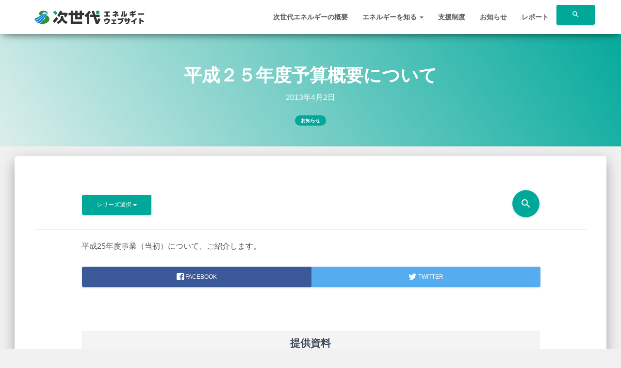

--- FILE ---
content_type: text/html; charset=UTF-8
request_url: https://jisedai-energy-satsumasendai.jp/information/2425/
body_size: 14959
content:
<!DOCTYPE html>
<html dir="ltr" lang="ja" prefix="og: https://ogp.me/ns#">
<head>
<meta charset="UTF-8">
<meta name="viewport" content="width=device-width, initial-scale=1">
<link rel="profile" href="http://gmpg.org/xfn/11">

<!-- MapPress Easy Google Maps Version:2.95.3 (https://www.mappresspro.com) -->
<title>平成２５年度予算概要について - 薩摩川内市 | 次世代エネルギー ウェブサイト</title>

		<!-- All in One SEO 4.9.1.1 - aioseo.com -->
	<meta name="description" content="平成25年度事業（当初）について、ご紹介します。" />
	<meta name="robots" content="max-image-preview:large" />
	<meta name="author" content="ene"/>
	<link rel="canonical" href="https://jisedai-energy-satsumasendai.jp/information/2425/" />
	<meta name="generator" content="All in One SEO (AIOSEO) 4.9.1.1" />
		<meta property="og:locale" content="ja_JP" />
		<meta property="og:site_name" content="薩摩川内市 | 次世代エネルギー ウェブサイト - 超スマート! 薩摩川内市 みんなで創るエネルギーのまちの未来" />
		<meta property="og:type" content="article" />
		<meta property="og:title" content="平成２５年度予算概要について - 薩摩川内市 | 次世代エネルギー ウェブサイト" />
		<meta property="og:description" content="平成25年度事業（当初）について、ご紹介します。" />
		<meta property="og:url" content="https://jisedai-energy-satsumasendai.jp/information/2425/" />
		<meta property="article:published_time" content="2013-04-02T06:53:51+00:00" />
		<meta property="article:modified_time" content="2017-04-08T09:24:26+00:00" />
		<meta name="twitter:card" content="summary" />
		<meta name="twitter:title" content="平成２５年度予算概要について - 薩摩川内市 | 次世代エネルギー ウェブサイト" />
		<meta name="twitter:description" content="平成25年度事業（当初）について、ご紹介します。" />
		<script type="application/ld+json" class="aioseo-schema">
			{"@context":"https:\/\/schema.org","@graph":[{"@type":"BlogPosting","@id":"https:\/\/jisedai-energy-satsumasendai.jp\/information\/2425\/#blogposting","name":"\u5e73\u6210\uff12\uff15\u5e74\u5ea6\u4e88\u7b97\u6982\u8981\u306b\u3064\u3044\u3066 - \u85a9\u6469\u5ddd\u5185\u5e02 | \u6b21\u4e16\u4ee3\u30a8\u30cd\u30eb\u30ae\u30fc \u30a6\u30a7\u30d6\u30b5\u30a4\u30c8","headline":"\u5e73\u6210\uff12\uff15\u5e74\u5ea6\u4e88\u7b97\u6982\u8981\u306b\u3064\u3044\u3066","author":{"@id":"https:\/\/jisedai-energy-satsumasendai.jp\/author\/sin-ene\/#author"},"publisher":{"@id":"https:\/\/jisedai-energy-satsumasendai.jp\/#organization"},"datePublished":"2013-04-02T15:53:51+09:00","dateModified":"2017-04-08T18:24:26+09:00","inLanguage":"ja","mainEntityOfPage":{"@id":"https:\/\/jisedai-energy-satsumasendai.jp\/information\/2425\/#webpage"},"isPartOf":{"@id":"https:\/\/jisedai-energy-satsumasendai.jp\/information\/2425\/#webpage"},"articleSection":"\u304a\u77e5\u3089\u305b"},{"@type":"BreadcrumbList","@id":"https:\/\/jisedai-energy-satsumasendai.jp\/information\/2425\/#breadcrumblist","itemListElement":[{"@type":"ListItem","@id":"https:\/\/jisedai-energy-satsumasendai.jp#listItem","position":1,"name":"\u30db\u30fc\u30e0","item":"https:\/\/jisedai-energy-satsumasendai.jp","nextItem":{"@type":"ListItem","@id":"https:\/\/jisedai-energy-satsumasendai.jp\/category\/information\/#listItem","name":"\u304a\u77e5\u3089\u305b"}},{"@type":"ListItem","@id":"https:\/\/jisedai-energy-satsumasendai.jp\/category\/information\/#listItem","position":2,"name":"\u304a\u77e5\u3089\u305b","item":"https:\/\/jisedai-energy-satsumasendai.jp\/category\/information\/","nextItem":{"@type":"ListItem","@id":"https:\/\/jisedai-energy-satsumasendai.jp\/information\/2425\/#listItem","name":"\u5e73\u6210\uff12\uff15\u5e74\u5ea6\u4e88\u7b97\u6982\u8981\u306b\u3064\u3044\u3066"},"previousItem":{"@type":"ListItem","@id":"https:\/\/jisedai-energy-satsumasendai.jp#listItem","name":"\u30db\u30fc\u30e0"}},{"@type":"ListItem","@id":"https:\/\/jisedai-energy-satsumasendai.jp\/information\/2425\/#listItem","position":3,"name":"\u5e73\u6210\uff12\uff15\u5e74\u5ea6\u4e88\u7b97\u6982\u8981\u306b\u3064\u3044\u3066","previousItem":{"@type":"ListItem","@id":"https:\/\/jisedai-energy-satsumasendai.jp\/category\/information\/#listItem","name":"\u304a\u77e5\u3089\u305b"}}]},{"@type":"Organization","@id":"https:\/\/jisedai-energy-satsumasendai.jp\/#organization","name":"\u85a9\u6469\u5ddd\u5185\u5e02 | \u6b21\u4e16\u4ee3\u30a8\u30cd\u30eb\u30ae\u30fc \u30a6\u30a7\u30d6\u30b5\u30a4\u30c8","description":"\u8d85\u30b9\u30de\u30fc\u30c8! \u85a9\u6469\u5ddd\u5185\u5e02 \u307f\u3093\u306a\u3067\u5275\u308b\u30a8\u30cd\u30eb\u30ae\u30fc\u306e\u307e\u3061\u306e\u672a\u6765","url":"https:\/\/jisedai-energy-satsumasendai.jp\/"},{"@type":"Person","@id":"https:\/\/jisedai-energy-satsumasendai.jp\/author\/sin-ene\/#author","url":"https:\/\/jisedai-energy-satsumasendai.jp\/author\/sin-ene\/","name":"ene","image":{"@type":"ImageObject","@id":"https:\/\/jisedai-energy-satsumasendai.jp\/information\/2425\/#authorImage","url":"https:\/\/secure.gravatar.com\/avatar\/44fd69f716fae6e45deb233a9db9caca73fe7766d1ebfe351198dad494050a3c?s=96&d=mm&r=g","width":96,"height":96,"caption":"ene"}},{"@type":"WebPage","@id":"https:\/\/jisedai-energy-satsumasendai.jp\/information\/2425\/#webpage","url":"https:\/\/jisedai-energy-satsumasendai.jp\/information\/2425\/","name":"\u5e73\u6210\uff12\uff15\u5e74\u5ea6\u4e88\u7b97\u6982\u8981\u306b\u3064\u3044\u3066 - \u85a9\u6469\u5ddd\u5185\u5e02 | \u6b21\u4e16\u4ee3\u30a8\u30cd\u30eb\u30ae\u30fc \u30a6\u30a7\u30d6\u30b5\u30a4\u30c8","description":"\u5e73\u621025\u5e74\u5ea6\u4e8b\u696d\uff08\u5f53\u521d\uff09\u306b\u3064\u3044\u3066\u3001\u3054\u7d39\u4ecb\u3057\u307e\u3059\u3002","inLanguage":"ja","isPartOf":{"@id":"https:\/\/jisedai-energy-satsumasendai.jp\/#website"},"breadcrumb":{"@id":"https:\/\/jisedai-energy-satsumasendai.jp\/information\/2425\/#breadcrumblist"},"author":{"@id":"https:\/\/jisedai-energy-satsumasendai.jp\/author\/sin-ene\/#author"},"creator":{"@id":"https:\/\/jisedai-energy-satsumasendai.jp\/author\/sin-ene\/#author"},"datePublished":"2013-04-02T15:53:51+09:00","dateModified":"2017-04-08T18:24:26+09:00"},{"@type":"WebSite","@id":"https:\/\/jisedai-energy-satsumasendai.jp\/#website","url":"https:\/\/jisedai-energy-satsumasendai.jp\/","name":"\u85a9\u6469\u5ddd\u5185\u5e02 | \u6b21\u4e16\u4ee3\u30a8\u30cd\u30eb\u30ae\u30fc \u30a6\u30a7\u30d6\u30b5\u30a4\u30c8","description":"\u8d85\u30b9\u30de\u30fc\u30c8! \u85a9\u6469\u5ddd\u5185\u5e02 \u307f\u3093\u306a\u3067\u5275\u308b\u30a8\u30cd\u30eb\u30ae\u30fc\u306e\u307e\u3061\u306e\u672a\u6765","inLanguage":"ja","publisher":{"@id":"https:\/\/jisedai-energy-satsumasendai.jp\/#organization"}}]}
		</script>
		<!-- All in One SEO -->

<meta name="dlm-version" content="5.1.6"><link rel='dns-prefetch' href='//jisedai-energy-satsumasendai.jp' />
<link rel='dns-prefetch' href='//fonts.googleapis.com' />
<link rel='dns-prefetch' href='//maxcdn.bootstrapcdn.com' />
<link rel="alternate" type="application/rss+xml" title="薩摩川内市 | 次世代エネルギー ウェブサイト &raquo; フィード" href="https://jisedai-energy-satsumasendai.jp/feed/" />
<link rel="alternate" type="application/rss+xml" title="薩摩川内市 | 次世代エネルギー ウェブサイト &raquo; コメントフィード" href="https://jisedai-energy-satsumasendai.jp/comments/feed/" />
<link rel="alternate" title="oEmbed (JSON)" type="application/json+oembed" href="https://jisedai-energy-satsumasendai.jp/wp-json/oembed/1.0/embed?url=https%3A%2F%2Fjisedai-energy-satsumasendai.jp%2Finformation%2F2425%2F" />
<link rel="alternate" title="oEmbed (XML)" type="text/xml+oembed" href="https://jisedai-energy-satsumasendai.jp/wp-json/oembed/1.0/embed?url=https%3A%2F%2Fjisedai-energy-satsumasendai.jp%2Finformation%2F2425%2F&#038;format=xml" />
		<!-- This site uses the Google Analytics by MonsterInsights plugin v9.10.1 - Using Analytics tracking - https://www.monsterinsights.com/ -->
							<script src="//www.googletagmanager.com/gtag/js?id=G-0XT3HHR6HG"  data-cfasync="false" data-wpfc-render="false" type="text/javascript" async></script>
			<script data-cfasync="false" data-wpfc-render="false" type="text/javascript">
				var mi_version = '9.10.1';
				var mi_track_user = true;
				var mi_no_track_reason = '';
								var MonsterInsightsDefaultLocations = {"page_location":"https:\/\/jisedai-energy-satsumasendai.jp\/information\/2425\/"};
								if ( typeof MonsterInsightsPrivacyGuardFilter === 'function' ) {
					var MonsterInsightsLocations = (typeof MonsterInsightsExcludeQuery === 'object') ? MonsterInsightsPrivacyGuardFilter( MonsterInsightsExcludeQuery ) : MonsterInsightsPrivacyGuardFilter( MonsterInsightsDefaultLocations );
				} else {
					var MonsterInsightsLocations = (typeof MonsterInsightsExcludeQuery === 'object') ? MonsterInsightsExcludeQuery : MonsterInsightsDefaultLocations;
				}

								var disableStrs = [
										'ga-disable-G-0XT3HHR6HG',
									];

				/* Function to detect opted out users */
				function __gtagTrackerIsOptedOut() {
					for (var index = 0; index < disableStrs.length; index++) {
						if (document.cookie.indexOf(disableStrs[index] + '=true') > -1) {
							return true;
						}
					}

					return false;
				}

				/* Disable tracking if the opt-out cookie exists. */
				if (__gtagTrackerIsOptedOut()) {
					for (var index = 0; index < disableStrs.length; index++) {
						window[disableStrs[index]] = true;
					}
				}

				/* Opt-out function */
				function __gtagTrackerOptout() {
					for (var index = 0; index < disableStrs.length; index++) {
						document.cookie = disableStrs[index] + '=true; expires=Thu, 31 Dec 2099 23:59:59 UTC; path=/';
						window[disableStrs[index]] = true;
					}
				}

				if ('undefined' === typeof gaOptout) {
					function gaOptout() {
						__gtagTrackerOptout();
					}
				}
								window.dataLayer = window.dataLayer || [];

				window.MonsterInsightsDualTracker = {
					helpers: {},
					trackers: {},
				};
				if (mi_track_user) {
					function __gtagDataLayer() {
						dataLayer.push(arguments);
					}

					function __gtagTracker(type, name, parameters) {
						if (!parameters) {
							parameters = {};
						}

						if (parameters.send_to) {
							__gtagDataLayer.apply(null, arguments);
							return;
						}

						if (type === 'event') {
														parameters.send_to = monsterinsights_frontend.v4_id;
							var hookName = name;
							if (typeof parameters['event_category'] !== 'undefined') {
								hookName = parameters['event_category'] + ':' + name;
							}

							if (typeof MonsterInsightsDualTracker.trackers[hookName] !== 'undefined') {
								MonsterInsightsDualTracker.trackers[hookName](parameters);
							} else {
								__gtagDataLayer('event', name, parameters);
							}
							
						} else {
							__gtagDataLayer.apply(null, arguments);
						}
					}

					__gtagTracker('js', new Date());
					__gtagTracker('set', {
						'developer_id.dZGIzZG': true,
											});
					if ( MonsterInsightsLocations.page_location ) {
						__gtagTracker('set', MonsterInsightsLocations);
					}
										__gtagTracker('config', 'G-0XT3HHR6HG', {"forceSSL":"true","link_attribution":"true"} );
										window.gtag = __gtagTracker;										(function () {
						/* https://developers.google.com/analytics/devguides/collection/analyticsjs/ */
						/* ga and __gaTracker compatibility shim. */
						var noopfn = function () {
							return null;
						};
						var newtracker = function () {
							return new Tracker();
						};
						var Tracker = function () {
							return null;
						};
						var p = Tracker.prototype;
						p.get = noopfn;
						p.set = noopfn;
						p.send = function () {
							var args = Array.prototype.slice.call(arguments);
							args.unshift('send');
							__gaTracker.apply(null, args);
						};
						var __gaTracker = function () {
							var len = arguments.length;
							if (len === 0) {
								return;
							}
							var f = arguments[len - 1];
							if (typeof f !== 'object' || f === null || typeof f.hitCallback !== 'function') {
								if ('send' === arguments[0]) {
									var hitConverted, hitObject = false, action;
									if ('event' === arguments[1]) {
										if ('undefined' !== typeof arguments[3]) {
											hitObject = {
												'eventAction': arguments[3],
												'eventCategory': arguments[2],
												'eventLabel': arguments[4],
												'value': arguments[5] ? arguments[5] : 1,
											}
										}
									}
									if ('pageview' === arguments[1]) {
										if ('undefined' !== typeof arguments[2]) {
											hitObject = {
												'eventAction': 'page_view',
												'page_path': arguments[2],
											}
										}
									}
									if (typeof arguments[2] === 'object') {
										hitObject = arguments[2];
									}
									if (typeof arguments[5] === 'object') {
										Object.assign(hitObject, arguments[5]);
									}
									if ('undefined' !== typeof arguments[1].hitType) {
										hitObject = arguments[1];
										if ('pageview' === hitObject.hitType) {
											hitObject.eventAction = 'page_view';
										}
									}
									if (hitObject) {
										action = 'timing' === arguments[1].hitType ? 'timing_complete' : hitObject.eventAction;
										hitConverted = mapArgs(hitObject);
										__gtagTracker('event', action, hitConverted);
									}
								}
								return;
							}

							function mapArgs(args) {
								var arg, hit = {};
								var gaMap = {
									'eventCategory': 'event_category',
									'eventAction': 'event_action',
									'eventLabel': 'event_label',
									'eventValue': 'event_value',
									'nonInteraction': 'non_interaction',
									'timingCategory': 'event_category',
									'timingVar': 'name',
									'timingValue': 'value',
									'timingLabel': 'event_label',
									'page': 'page_path',
									'location': 'page_location',
									'title': 'page_title',
									'referrer' : 'page_referrer',
								};
								for (arg in args) {
																		if (!(!args.hasOwnProperty(arg) || !gaMap.hasOwnProperty(arg))) {
										hit[gaMap[arg]] = args[arg];
									} else {
										hit[arg] = args[arg];
									}
								}
								return hit;
							}

							try {
								f.hitCallback();
							} catch (ex) {
							}
						};
						__gaTracker.create = newtracker;
						__gaTracker.getByName = newtracker;
						__gaTracker.getAll = function () {
							return [];
						};
						__gaTracker.remove = noopfn;
						__gaTracker.loaded = true;
						window['__gaTracker'] = __gaTracker;
					})();
									} else {
										console.log("");
					(function () {
						function __gtagTracker() {
							return null;
						}

						window['__gtagTracker'] = __gtagTracker;
						window['gtag'] = __gtagTracker;
					})();
									}
			</script>
							<!-- / Google Analytics by MonsterInsights -->
		<style id='wp-img-auto-sizes-contain-inline-css' type='text/css'>
img:is([sizes=auto i],[sizes^="auto," i]){contain-intrinsic-size:3000px 1500px}
/*# sourceURL=wp-img-auto-sizes-contain-inline-css */
</style>
<link rel='stylesheet' id='colorboxstyle-css' href='https://jisedai-energy-satsumasendai.jp/wp-content/plugins/link-library/colorbox/colorbox.css?ver=6.9' type='text/css' media='all' />
<style id='wp-emoji-styles-inline-css' type='text/css'>

	img.wp-smiley, img.emoji {
		display: inline !important;
		border: none !important;
		box-shadow: none !important;
		height: 1em !important;
		width: 1em !important;
		margin: 0 0.07em !important;
		vertical-align: -0.1em !important;
		background: none !important;
		padding: 0 !important;
	}
/*# sourceURL=wp-emoji-styles-inline-css */
</style>
<link rel='stylesheet' id='wp-block-library-css' href='https://jisedai-energy-satsumasendai.jp/wp-includes/css/dist/block-library/style.min.css?ver=6.9' type='text/css' media='all' />
<style id='global-styles-inline-css' type='text/css'>
:root{--wp--preset--aspect-ratio--square: 1;--wp--preset--aspect-ratio--4-3: 4/3;--wp--preset--aspect-ratio--3-4: 3/4;--wp--preset--aspect-ratio--3-2: 3/2;--wp--preset--aspect-ratio--2-3: 2/3;--wp--preset--aspect-ratio--16-9: 16/9;--wp--preset--aspect-ratio--9-16: 9/16;--wp--preset--color--black: #000000;--wp--preset--color--cyan-bluish-gray: #abb8c3;--wp--preset--color--white: #ffffff;--wp--preset--color--pale-pink: #f78da7;--wp--preset--color--vivid-red: #cf2e2e;--wp--preset--color--luminous-vivid-orange: #ff6900;--wp--preset--color--luminous-vivid-amber: #fcb900;--wp--preset--color--light-green-cyan: #7bdcb5;--wp--preset--color--vivid-green-cyan: #00d084;--wp--preset--color--pale-cyan-blue: #8ed1fc;--wp--preset--color--vivid-cyan-blue: #0693e3;--wp--preset--color--vivid-purple: #9b51e0;--wp--preset--gradient--vivid-cyan-blue-to-vivid-purple: linear-gradient(135deg,rgb(6,147,227) 0%,rgb(155,81,224) 100%);--wp--preset--gradient--light-green-cyan-to-vivid-green-cyan: linear-gradient(135deg,rgb(122,220,180) 0%,rgb(0,208,130) 100%);--wp--preset--gradient--luminous-vivid-amber-to-luminous-vivid-orange: linear-gradient(135deg,rgb(252,185,0) 0%,rgb(255,105,0) 100%);--wp--preset--gradient--luminous-vivid-orange-to-vivid-red: linear-gradient(135deg,rgb(255,105,0) 0%,rgb(207,46,46) 100%);--wp--preset--gradient--very-light-gray-to-cyan-bluish-gray: linear-gradient(135deg,rgb(238,238,238) 0%,rgb(169,184,195) 100%);--wp--preset--gradient--cool-to-warm-spectrum: linear-gradient(135deg,rgb(74,234,220) 0%,rgb(151,120,209) 20%,rgb(207,42,186) 40%,rgb(238,44,130) 60%,rgb(251,105,98) 80%,rgb(254,248,76) 100%);--wp--preset--gradient--blush-light-purple: linear-gradient(135deg,rgb(255,206,236) 0%,rgb(152,150,240) 100%);--wp--preset--gradient--blush-bordeaux: linear-gradient(135deg,rgb(254,205,165) 0%,rgb(254,45,45) 50%,rgb(107,0,62) 100%);--wp--preset--gradient--luminous-dusk: linear-gradient(135deg,rgb(255,203,112) 0%,rgb(199,81,192) 50%,rgb(65,88,208) 100%);--wp--preset--gradient--pale-ocean: linear-gradient(135deg,rgb(255,245,203) 0%,rgb(182,227,212) 50%,rgb(51,167,181) 100%);--wp--preset--gradient--electric-grass: linear-gradient(135deg,rgb(202,248,128) 0%,rgb(113,206,126) 100%);--wp--preset--gradient--midnight: linear-gradient(135deg,rgb(2,3,129) 0%,rgb(40,116,252) 100%);--wp--preset--font-size--small: 13px;--wp--preset--font-size--medium: 20px;--wp--preset--font-size--large: 36px;--wp--preset--font-size--x-large: 42px;--wp--preset--spacing--20: 0.44rem;--wp--preset--spacing--30: 0.67rem;--wp--preset--spacing--40: 1rem;--wp--preset--spacing--50: 1.5rem;--wp--preset--spacing--60: 2.25rem;--wp--preset--spacing--70: 3.38rem;--wp--preset--spacing--80: 5.06rem;--wp--preset--shadow--natural: 6px 6px 9px rgba(0, 0, 0, 0.2);--wp--preset--shadow--deep: 12px 12px 50px rgba(0, 0, 0, 0.4);--wp--preset--shadow--sharp: 6px 6px 0px rgba(0, 0, 0, 0.2);--wp--preset--shadow--outlined: 6px 6px 0px -3px rgb(255, 255, 255), 6px 6px rgb(0, 0, 0);--wp--preset--shadow--crisp: 6px 6px 0px rgb(0, 0, 0);}:where(.is-layout-flex){gap: 0.5em;}:where(.is-layout-grid){gap: 0.5em;}body .is-layout-flex{display: flex;}.is-layout-flex{flex-wrap: wrap;align-items: center;}.is-layout-flex > :is(*, div){margin: 0;}body .is-layout-grid{display: grid;}.is-layout-grid > :is(*, div){margin: 0;}:where(.wp-block-columns.is-layout-flex){gap: 2em;}:where(.wp-block-columns.is-layout-grid){gap: 2em;}:where(.wp-block-post-template.is-layout-flex){gap: 1.25em;}:where(.wp-block-post-template.is-layout-grid){gap: 1.25em;}.has-black-color{color: var(--wp--preset--color--black) !important;}.has-cyan-bluish-gray-color{color: var(--wp--preset--color--cyan-bluish-gray) !important;}.has-white-color{color: var(--wp--preset--color--white) !important;}.has-pale-pink-color{color: var(--wp--preset--color--pale-pink) !important;}.has-vivid-red-color{color: var(--wp--preset--color--vivid-red) !important;}.has-luminous-vivid-orange-color{color: var(--wp--preset--color--luminous-vivid-orange) !important;}.has-luminous-vivid-amber-color{color: var(--wp--preset--color--luminous-vivid-amber) !important;}.has-light-green-cyan-color{color: var(--wp--preset--color--light-green-cyan) !important;}.has-vivid-green-cyan-color{color: var(--wp--preset--color--vivid-green-cyan) !important;}.has-pale-cyan-blue-color{color: var(--wp--preset--color--pale-cyan-blue) !important;}.has-vivid-cyan-blue-color{color: var(--wp--preset--color--vivid-cyan-blue) !important;}.has-vivid-purple-color{color: var(--wp--preset--color--vivid-purple) !important;}.has-black-background-color{background-color: var(--wp--preset--color--black) !important;}.has-cyan-bluish-gray-background-color{background-color: var(--wp--preset--color--cyan-bluish-gray) !important;}.has-white-background-color{background-color: var(--wp--preset--color--white) !important;}.has-pale-pink-background-color{background-color: var(--wp--preset--color--pale-pink) !important;}.has-vivid-red-background-color{background-color: var(--wp--preset--color--vivid-red) !important;}.has-luminous-vivid-orange-background-color{background-color: var(--wp--preset--color--luminous-vivid-orange) !important;}.has-luminous-vivid-amber-background-color{background-color: var(--wp--preset--color--luminous-vivid-amber) !important;}.has-light-green-cyan-background-color{background-color: var(--wp--preset--color--light-green-cyan) !important;}.has-vivid-green-cyan-background-color{background-color: var(--wp--preset--color--vivid-green-cyan) !important;}.has-pale-cyan-blue-background-color{background-color: var(--wp--preset--color--pale-cyan-blue) !important;}.has-vivid-cyan-blue-background-color{background-color: var(--wp--preset--color--vivid-cyan-blue) !important;}.has-vivid-purple-background-color{background-color: var(--wp--preset--color--vivid-purple) !important;}.has-black-border-color{border-color: var(--wp--preset--color--black) !important;}.has-cyan-bluish-gray-border-color{border-color: var(--wp--preset--color--cyan-bluish-gray) !important;}.has-white-border-color{border-color: var(--wp--preset--color--white) !important;}.has-pale-pink-border-color{border-color: var(--wp--preset--color--pale-pink) !important;}.has-vivid-red-border-color{border-color: var(--wp--preset--color--vivid-red) !important;}.has-luminous-vivid-orange-border-color{border-color: var(--wp--preset--color--luminous-vivid-orange) !important;}.has-luminous-vivid-amber-border-color{border-color: var(--wp--preset--color--luminous-vivid-amber) !important;}.has-light-green-cyan-border-color{border-color: var(--wp--preset--color--light-green-cyan) !important;}.has-vivid-green-cyan-border-color{border-color: var(--wp--preset--color--vivid-green-cyan) !important;}.has-pale-cyan-blue-border-color{border-color: var(--wp--preset--color--pale-cyan-blue) !important;}.has-vivid-cyan-blue-border-color{border-color: var(--wp--preset--color--vivid-cyan-blue) !important;}.has-vivid-purple-border-color{border-color: var(--wp--preset--color--vivid-purple) !important;}.has-vivid-cyan-blue-to-vivid-purple-gradient-background{background: var(--wp--preset--gradient--vivid-cyan-blue-to-vivid-purple) !important;}.has-light-green-cyan-to-vivid-green-cyan-gradient-background{background: var(--wp--preset--gradient--light-green-cyan-to-vivid-green-cyan) !important;}.has-luminous-vivid-amber-to-luminous-vivid-orange-gradient-background{background: var(--wp--preset--gradient--luminous-vivid-amber-to-luminous-vivid-orange) !important;}.has-luminous-vivid-orange-to-vivid-red-gradient-background{background: var(--wp--preset--gradient--luminous-vivid-orange-to-vivid-red) !important;}.has-very-light-gray-to-cyan-bluish-gray-gradient-background{background: var(--wp--preset--gradient--very-light-gray-to-cyan-bluish-gray) !important;}.has-cool-to-warm-spectrum-gradient-background{background: var(--wp--preset--gradient--cool-to-warm-spectrum) !important;}.has-blush-light-purple-gradient-background{background: var(--wp--preset--gradient--blush-light-purple) !important;}.has-blush-bordeaux-gradient-background{background: var(--wp--preset--gradient--blush-bordeaux) !important;}.has-luminous-dusk-gradient-background{background: var(--wp--preset--gradient--luminous-dusk) !important;}.has-pale-ocean-gradient-background{background: var(--wp--preset--gradient--pale-ocean) !important;}.has-electric-grass-gradient-background{background: var(--wp--preset--gradient--electric-grass) !important;}.has-midnight-gradient-background{background: var(--wp--preset--gradient--midnight) !important;}.has-small-font-size{font-size: var(--wp--preset--font-size--small) !important;}.has-medium-font-size{font-size: var(--wp--preset--font-size--medium) !important;}.has-large-font-size{font-size: var(--wp--preset--font-size--large) !important;}.has-x-large-font-size{font-size: var(--wp--preset--font-size--x-large) !important;}
/*# sourceURL=global-styles-inline-css */
</style>

<style id='classic-theme-styles-inline-css' type='text/css'>
/*! This file is auto-generated */
.wp-block-button__link{color:#fff;background-color:#32373c;border-radius:9999px;box-shadow:none;text-decoration:none;padding:calc(.667em + 2px) calc(1.333em + 2px);font-size:1.125em}.wp-block-file__button{background:#32373c;color:#fff;text-decoration:none}
/*# sourceURL=/wp-includes/css/classic-themes.min.css */
</style>
<link rel='stylesheet' id='contact-form-7-css' href='https://jisedai-energy-satsumasendai.jp/wp-content/plugins/contact-form-7/includes/css/styles.css?ver=6.1.4' type='text/css' media='all' />
<link rel='stylesheet' id='thumbs_rating_styles-css' href='https://jisedai-energy-satsumasendai.jp/wp-content/plugins/link-library/upvote-downvote/css/style.css?ver=1.0.0' type='text/css' media='all' />
<link rel='stylesheet' id='mappress-leaflet-css' href='https://jisedai-energy-satsumasendai.jp/wp-content/plugins/mappress-google-maps-for-wordpress/lib/leaflet/leaflet.css?ver=1.7.1' type='text/css' media='all' />
<link rel='stylesheet' id='mappress-css' href='https://jisedai-energy-satsumasendai.jp/wp-content/plugins/mappress-google-maps-for-wordpress/css/mappress.css?ver=2.95.3' type='text/css' media='all' />
<link rel='stylesheet' id='icon-css' href='https://fonts.googleapis.com/css?family=Roboto%3A300%2C400%2C500%2C700%7CRoboto+Slab%3A400%2C700%7CMaterial+Icons&#038;ver=6.9' type='text/css' media='all' />
<link rel='stylesheet' id='awesome-css' href='https://maxcdn.bootstrapcdn.com/font-awesome/latest/css/font-awesome.min.css?ver=6.9' type='text/css' media='all' />
<link rel='stylesheet' id='ene-style-css' href='https://jisedai-energy-satsumasendai.jp/wp-content/themes/ene/style.css?ver=6.9' type='text/css' media='all' />
<link rel='stylesheet' id='bootstrap-css' href='https://jisedai-energy-satsumasendai.jp/wp-content/themes/ene/css/bootstrap.min.css?ver=6.9' type='text/css' media='all' />
<link rel='stylesheet' id='material-kit-css' href='https://jisedai-energy-satsumasendai.jp/wp-content/themes/ene/css/material-kit.css?ver=6.9' type='text/css' media='all' />
<link rel='stylesheet' id='app-css' href='https://jisedai-energy-satsumasendai.jp/wp-content/themes/ene/css/app.css?ver=6.9' type='text/css' media='all' />
<link rel='stylesheet' id='pc-css' href='https://jisedai-energy-satsumasendai.jp/wp-content/themes/ene/css/pc.css?ver=6.9' type='text/css' media='all' />
<script type="text/javascript" src="https://jisedai-energy-satsumasendai.jp/wp-includes/js/jquery/jquery.min.js?ver=3.7.1" id="jquery-core-js"></script>
<script type="text/javascript" src="https://jisedai-energy-satsumasendai.jp/wp-includes/js/jquery/jquery-migrate.min.js?ver=3.4.1" id="jquery-migrate-js"></script>
<script type="text/javascript" src="https://jisedai-energy-satsumasendai.jp/wp-content/plugins/link-library/colorbox/jquery.colorbox-min.js?ver=1.3.9" id="colorbox-js"></script>
<script type="text/javascript" src="https://jisedai-energy-satsumasendai.jp/wp-content/plugins/google-analytics-for-wordpress/assets/js/frontend-gtag.min.js?ver=9.10.1" id="monsterinsights-frontend-script-js" async="async" data-wp-strategy="async"></script>
<script data-cfasync="false" data-wpfc-render="false" type="text/javascript" id='monsterinsights-frontend-script-js-extra'>/* <![CDATA[ */
var monsterinsights_frontend = {"js_events_tracking":"true","download_extensions":"doc,pdf,ppt,zip,xls,docx,pptx,xlsx","inbound_paths":"[{\"path\":\"\\\/go\\\/\",\"label\":\"affiliate\"},{\"path\":\"\\\/recommend\\\/\",\"label\":\"affiliate\"}]","home_url":"https:\/\/jisedai-energy-satsumasendai.jp","hash_tracking":"false","v4_id":"G-0XT3HHR6HG"};/* ]]> */
</script>
<script type="text/javascript" src="https://jisedai-energy-satsumasendai.jp/wp-content/plugins/html5-responsive-faq/js/hrf-script.js?ver=6.9" id="html5-responsive-faq-js"></script>
<script type="text/javascript" id="thumbs_rating_scripts-js-extra">
/* <![CDATA[ */
var thumbs_rating_ajax = {"ajax_url":"https://jisedai-energy-satsumasendai.jp/wp-admin/admin-ajax.php","nonce":"c47a18d2be"};
//# sourceURL=thumbs_rating_scripts-js-extra
/* ]]> */
</script>
<script type="text/javascript" src="https://jisedai-energy-satsumasendai.jp/wp-content/plugins/link-library/upvote-downvote/js/general.js?ver=4.0.1" id="thumbs_rating_scripts-js"></script>
<link rel="https://api.w.org/" href="https://jisedai-energy-satsumasendai.jp/wp-json/" /><link rel="alternate" title="JSON" type="application/json" href="https://jisedai-energy-satsumasendai.jp/wp-json/wp/v2/posts/2425" /><link rel="EditURI" type="application/rsd+xml" title="RSD" href="https://jisedai-energy-satsumasendai.jp/xmlrpc.php?rsd" />
<meta name="generator" content="WordPress 6.9" />
<link rel='shortlink' href='https://jisedai-energy-satsumasendai.jp/?p=2425' />

		<!-- GA Google Analytics @ https://m0n.co/ga -->
		<script async src="https://www.googletagmanager.com/gtag/js?id=G-9X5J1M04K9"></script>
		<script>
			window.dataLayer = window.dataLayer || [];
			function gtag(){dataLayer.push(arguments);}
			gtag('js', new Date());
			gtag('config', 'G-9X5J1M04K9');
		</script>

	<style type="text/css">.recentcomments a{display:inline !important;padding:0 !important;margin:0 !important;}</style><link rel="icon" href="https://jisedai-energy-satsumasendai.jp/wp-content/uploads/2017/04/cropped-favicon-400x400.png" sizes="32x32" />
<link rel="icon" href="https://jisedai-energy-satsumasendai.jp/wp-content/uploads/2017/04/cropped-favicon-400x400.png" sizes="192x192" />
<link rel="apple-touch-icon" href="https://jisedai-energy-satsumasendai.jp/wp-content/uploads/2017/04/cropped-favicon-400x400.png" />
<meta name="msapplication-TileImage" content="https://jisedai-energy-satsumasendai.jp/wp-content/uploads/2017/04/cropped-favicon-400x400.png" />
</head>

<body class="wp-singular post-template-default single single-post postid-2425 single-format-standard wp-theme-ene">
	<script>
  (function(i,s,o,g,r,a,m){i['GoogleAnalyticsObject']=r;i[r]=i[r]||function(){
  (i[r].q=i[r].q||[]).push(arguments)},i[r].l=1*new Date();a=s.createElement(o),
  m=s.getElementsByTagName(o)[0];a.async=1;a.src=g;m.parentNode.insertBefore(a,m)
  })(window,document,'script','//www.google-analytics.com/analytics.js','ga');

  ga('create', 'UA-2582955-17', 'jisedai-energy-satsumasendai.jp');
  ga('require', 'displayfeatures');
  ga('send', 'pageview');

</script><div id="page" class="site">
	<nav class="navbar navbar-default navbar-fixed-top" id="sectionsNav">
	    <div class="container">
	        <!-- Brand and toggle get grouped for better mobile display -->
	        <div class="navbar-header">
	        	<button type="button" class="navbar-toggle" data-toggle="collapse" data-target="#navigation-example">
	        		<span class="sr-only">Toggle navigation</span>
			        <span class="icon-bar"></span>
			        <span class="icon-bar"></span>
			        <span class="icon-bar"></span>
	        	</button>
	        	<a class="navbar-brand" href="https://jisedai-energy-satsumasendai.jp/">
	            <img src="https://jisedai-energy-satsumasendai.jp/wp-content/themes/ene/images/h_logo.png" width="230" class="img-responsive" alt="薩摩川内市 | 次世代エネルギー ウェブサイト"/></a>
	        </div>

			<div id="navigation-example" class="collapse navbar-collapse">
				
				<div class="navbar-right">
					<button class="btn btn-primary btn-block" data-toggle="modal" data-target="#myModal">
						<i class="material-icons">search</i>
					</button>
				</div>
							
            <div class="navbar-right"><ul id="menu-gnav" class="nav navbar-nav"><li itemscope="itemscope" itemtype="https://www.schema.org/SiteNavigationElement" id="menu-item-10837" class="menu-item menu-item-type-post_type menu-item-object-page menu-item-10837"><a title="次世代エネルギーの概要" href="https://jisedai-energy-satsumasendai.jp/next-energy/">次世代エネルギーの概要</a></li>
<li itemscope="itemscope" itemtype="https://www.schema.org/SiteNavigationElement" id="menu-item-14273" class="menu-item menu-item-type-custom menu-item-object-custom menu-item-has-children menu-item-14273 dropdown"><a title="エネルギーを知る" href="#" data-toggle="dropdown" class="dropdown-toggle" aria-haspopup="true">エネルギーを知る <span class="caret"></span></a>
<ul role="menu" class=" dropdown-menu" >
	<li itemscope="itemscope" itemtype="https://www.schema.org/SiteNavigationElement" id="menu-item-10839" class="menu-item menu-item-type-post_type menu-item-object-page menu-item-10839"><a title="新しいエネルギー" href="https://jisedai-energy-satsumasendai.jp/next-energy/new-energy/">新しいエネルギー</a></li>
	<li itemscope="itemscope" itemtype="https://www.schema.org/SiteNavigationElement" id="menu-item-10838" class="menu-item menu-item-type-post_type menu-item-object-page menu-item-10838"><a title="スマートコミュニティ" href="https://jisedai-energy-satsumasendai.jp/next-energy/smart-community/">スマートコミュニティ</a></li>
	<li itemscope="itemscope" itemtype="https://www.schema.org/SiteNavigationElement" id="menu-item-16436" class="menu-item menu-item-type-post_type menu-item-object-page menu-item-16436"><a title="エネルギー関連施設マップ" href="https://jisedai-energy-satsumasendai.jp/ene-map/">エネルギー関連施設マップ</a></li>
	<li itemscope="itemscope" itemtype="https://www.schema.org/SiteNavigationElement" id="menu-item-16437" class="menu-item menu-item-type-post_type menu-item-object-page menu-item-16437"><a title="モデルコース" href="https://jisedai-energy-satsumasendai.jp/?page_id=5880">モデルコース</a></li>
	<li itemscope="itemscope" itemtype="https://www.schema.org/SiteNavigationElement" id="menu-item-16438" class="menu-item menu-item-type-post_type menu-item-object-page menu-item-16438"><a title="こしき島「みらいの島」共同プロジェクト" href="https://jisedai-energy-satsumasendai.jp/env/">こしき島「みらいの島」共同プロジェクト</a></li>
</ul>
</li>
<li itemscope="itemscope" itemtype="https://www.schema.org/SiteNavigationElement" id="menu-item-10842" class="menu-item menu-item-type-taxonomy menu-item-object-category menu-item-10842"><a title="支援制度" href="https://jisedai-energy-satsumasendai.jp/category/support/">支援制度</a></li>
<li itemscope="itemscope" itemtype="https://www.schema.org/SiteNavigationElement" id="menu-item-10840" class="menu-item menu-item-type-taxonomy menu-item-object-category current-post-ancestor current-menu-parent current-post-parent menu-item-10840"><a title="お知らせ" href="https://jisedai-energy-satsumasendai.jp/category/information/">お知らせ</a></li>
<li itemscope="itemscope" itemtype="https://www.schema.org/SiteNavigationElement" id="menu-item-10841" class="menu-item menu-item-type-taxonomy menu-item-object-category menu-item-10841"><a title="レポート" href="https://jisedai-energy-satsumasendai.jp/category/report/">レポート</a></li>
</ul></div> 

			
            </div>
	    </div>
	</nav>

	<div id="content" class="site-content">

	<div id="primary" class="content-area">
		<main id="main" class="site-main" role="main">

		
<article id="post-2425" class="post-2425 post type-post status-publish format-standard hentry category-information">
	
		<div class="page-header header-small noimage" style="background-color: #00a89a; transform: translate3d(0px, 0px, 0px);">
		<div class="container">
			<div class="row">
				<div class="col-md-8 col-md-offset-2 text-center">
					<h1 class="entry-title title">平成２５年度予算概要について</h1>					<p><span class="posted-on"><time class="entry-date published" datetime="2013-04-02T15:53:51+09:00">2013年4月2日</time></span></p>
		    		<span class="label label-primary mb10"><a href="https://jisedai-energy-satsumasendai.jp/category/information/" rel="category tag">お知らせ</a></span>		    						</div>
			</div>
		</div>
	</div>	
		
	<div class="main main-raised">

		<div class="entry-content container">
			
			<div class="section section-text">
													<div class="row">
				<div class="col-md-10 col-md-offset-1">
					<div class="row">
						<div class="col-xs-7 col-md-10">
							<div class="dropdown">
							<a href="#" class="btn btn-primary dropdown-toggle" data-toggle="dropdown">
						    	シリーズ選択
						    	<b class="caret"></b>
							</a>
							<ul class="dropdown-menu">
							    
																 
							    <li><a href="https://jisedai-energy-satsumasendai.jp/tag/%e5%9c%b0%e7%90%83%e3%81%ab%e3%82%84%e3%81%95%e3%81%97%e3%81%84%e7%92%b0%e5%a2%83%e6%95%b4%e5%82%99%e4%ba%8b%e6%a5%ad%e8%a3%9c%e5%8a%a9%e9%87%91/">地球にやさしい環境整備事業補助金</a></li>							
							
															 
							    <li><a href="https://jisedai-energy-satsumasendai.jp/tag/ai-town%e5%a4%a9%e8%be%b0/">AI TOWN天辰</a></li>							
							
															 
							    <li><a href="https://jisedai-energy-satsumasendai.jp/tag/%e5%a4%a9%e8%be%b0%e3%82%b9%e3%83%9e%e3%83%bc%e3%83%88%e3%82%bf%e3%82%a6%e3%83%b3%e6%95%b4%e5%82%99%e7%8a%b6%e6%b3%81%e5%a0%b1%e5%91%8a/">天辰スマートタウン整備状況報告</a></li>							
							
															 
							    <li><a href="https://jisedai-energy-satsumasendai.jp/tag/%e5%a4%a9%e8%be%b0st%e6%95%b4%e5%82%99%e9%80%b2%e6%8d%97%e8%a8%98/">天辰ST整備進捗記</a></li>							
							
															 
							    <li><a href="https://jisedai-energy-satsumasendai.jp/tag/%e6%ac%a1%e4%b8%96%e4%bb%a3es%e5%b0%8e%e5%85%a5%e3%83%ac%e3%83%9d/">次世代ES導入レポ</a></li>							
							
															 
							    <li><a href="https://jisedai-energy-satsumasendai.jp/tag/%e6%ac%a1%e4%b8%96%e4%bb%a3%e3%82%a8%e3%83%8d%e3%83%ab%e3%82%ae%e3%83%bc%e3%82%b7%e3%82%b9%e3%83%86%e3%83%a0%e5%b0%8e%e5%85%a5%e3%83%ac%e3%83%9d%e3%83%bc%e3%83%88/">次世代エネルギーシステム導入レポート</a></li>							
							
															 
							    <li><a href="https://jisedai-energy-satsumasendai.jp/tag/%e3%82%b9%e3%83%9e%e3%83%bc%e3%83%88%e3%82%bf%e3%82%a6%e3%83%b3/">スマートタウン</a></li>							
							
															 
							    <li><a href="https://jisedai-energy-satsumasendai.jp/tag/choice-%e3%81%95%e3%81%a4%e3%81%be%e3%81%9b%e3%82%93%e3%81%a0%e3%81%84/">choice さつませんだい</a></li>							
							
																						</ul>
						</div>
						</div>
						
						<div class="col-xs-5 col-md-2 text-right">
							<button class="btn btn-primary btn-fab btn-round" data-toggle="modal" data-target="#myModal">
							    <i class="material-icons">search</i>
							</button>
							
							<div class="modal fade" id="myModal" tabindex="-1" role="dialog" aria-hidden="true">
								<div class="modal-dialog">
									<div class="modal-content">
										<div class="modal-header">
											<button type="button" class="close" data-dismiss="modal" aria-hidden="true">
												<i class="material-icons">clear</i>
											</button>
											<h4 class="modal-title text-left">検索フォーム</h4>
										</div>
										<div class="modal-body">
											<form role="search" method="get" class="search-form form-inline" action="https://jisedai-energy-satsumasendai.jp/">
    			<div class="row">
        		<div class="form-group col-xs-9">
					<input type="search" class="form-control" placeholder="検索&hellip;" value="" name="s" />
				</div>
				<div class="form-group col-xs-3 text-center">
				<button type="submit" class="btn btn-primary btn-raised btn-fab btn-fab-mini"><i class="material-icons">search</i></button>
				</div>
				</div>
			</form>										</div>										
									</div>
								</div>
							</div>
						</div>
					</div>
				</div>
			</div>
			<hr />
							
                <div class="row">
    				<div class="col-md-10 col-md-offset-1">
					
						    										
						<p>平成25年度事業（当初）について、ご紹介します。</p>
												
												
							<div class="btn-group btn-group-justified" role="group">
							  <div class="btn-group" role="group">
								  <a target="_blank" class="btn btn-social btn-fill btn-facebook" href="https://www.facebook.com/sharer/sharer.php?u=https://jisedai-energy-satsumasendai.jp/information/2425/"><i class="fa fa-facebook-square"></i> facebook</a>
							  </div>
							  <div class="btn-group" role="group">
							    <a target="_blank" href="http://twitter.com/home?status=%E5%B9%B3%E6%88%90%EF%BC%92%EF%BC%95%E5%B9%B4%E5%BA%A6%E4%BA%88%E7%AE%97%E6%A6%82%E8%A6%81%E3%81%AB%E3%81%A4%E3%81%84%E3%81%A6%20https://jisedai-energy-satsumasendai.jp/information/2425/%20" class="btn btn-social btn-fill btn-twitter"><i class="fa fa-twitter"></i> Twitter</a>
							  </div>
						
							</div>
					</div>
				</div>
			</div>






							<div class="row">
					<div class="col-md-10 col-md-offset-1">
						<h4 class="text-center">提供資料</h4>
						
						<ul class="list-group">
												
						
															<li class="list-group-item"><a href="https://jisedai-energy-satsumasendai.jp/wp-content/uploads/2013/04/d42fe54892ca301d6b0ff6e5370fbd12-1.pdf" target="_blank" download="平成25年度当初予算の概要">
									<i class="material-icons">insert_drive_file</i> 平成25年度当初予算の概要 (pdf)
								</a></li>
													
												</ul>
					</div>
				</div>
									

                        
		</div><!-- .entry-content -->





				
	</div>
	
</article><!-- #post-## -->

		<nav class="container single-post-navigation">
		    <ul class="pager">
		    			    	<li class="previous">
		    		<a class="btn btn-primary btn-round" href="https://jisedai-energy-satsumasendai.jp/ene-facility/2400/">
					<i class="fa fa-chevron-left" aria-hidden="true"></i> 前の記事へ
		    		</a>
		    	</li>
		    			    	
		    	
		    			    	<li class="next">
		    		<a class="btn btn-primary btn-round" href="https://jisedai-energy-satsumasendai.jp/information/2451/">
					次の記事へ <i class="fa fa-chevron-right" aria-hidden="true"></i>
					</a>
				</li>
		    					</ul>
		</nav><!-- .navigation -->
				
		</main><!-- #main -->
	</div><!-- #primary -->


	</div><!-- #content -->


	<div class="section section-light-gray">
		<div class="container">
			<div class="row">

				<div class="col-md-6">
					<div class="card card-raised card-background" style="background-image: url(https://jisedai-energy-satsumasendai.jp/wp-content/themes/ene/images/faci.jpg)">

						<div class="content">
							<h6 class="category text-info">Facility Guide</h6>
							<h3 class="card-title">エネルギー関連施設紹介のご案内</h3>
							<p class="card-description">
								薩摩川内市内に導入されたエネルギー関連施設等をご紹介しています。
							</p>
							<a href="https://jisedai-energy-satsumasendai.jp/category/ene-facility/" class="btn btn-danger btn-round">
								詳しく見る <i class="material-icons">keyboard_arrow_right</i>
							</a>
						</div>
					</div>
				</div>

				<div class="col-md-6">
					<div class="card card-raised card-background" style="background-image: url(https://jisedai-energy-satsumasendai.jp/wp-content/themes/ene/images/map.png)">
						<div class="content">
							<h6 class="category text-info">MAP Guide</h6>
							<h3 class="card-title">エネルギー施設一覧マップ</h3>
							<p class="card-description">
								薩摩川内市内にあるエネルギー関連施設を地図でご覧いただけます。
							</p>
							<a href="https://jisedai-energy-satsumasendai.jp/ene-map/" class="btn btn-info btn-round">
								詳しく見る <i class="material-icons">keyboard_arrow_right</i>
							</a>
						</div>
					</div>
				</div>

			</div>

		</div>
	</div>		

	<div class="section"><div class="container"><div class="banner-box row"><div class="col-xs-6 col-md-3"><a href="https://take-bio.com" id="take" target="_blank" class="widget_sp_image-image-link"><img width="600" height="200" alt="薩摩川内市竹バイオマス産業都市協議会" class="attachment-full aligncenter" style="max-width: 100%;" src="https://jisedai-energy-satsumasendai.jp/wp-content/uploads/2017/04/bnr_takebio.png" /></a></div><div class="col-xs-6 col-md-3"><a href="http://kigyo-satsumasendai.jp/" id="kigyo" target="_blank" class="widget_sp_image-image-link"><img width="600" height="200" alt="薩摩川内市企業立地ガイド" class="attachment-full aligncenter" style="max-width: 100%;" src="https://jisedai-energy-satsumasendai.jp/wp-content/uploads/2017/04/kigyo.png" /></a></div><div class="col-xs-6 col-md-3"><a href="https://renkei-satsumasendai.jp/" id="renkei" target="_blank" class="widget_sp_image-image-link"><img width="600" height="200" alt="薩摩川内市企業連携協議会" class="attachment-full aligncenter" style="max-width: 100%;" src="https://jisedai-energy-satsumasendai.jp/wp-content/uploads/2017/04/bnr_renkei.png" /></a></div><div class="col-xs-6 col-md-3"><a href="https://www.city.satsumasendai.lg.jp/www/index.html" id="ss" target="_blank" class="widget_sp_image-image-link"><img width="600" height="200" alt="薩摩川内市" class="attachment-full aligncenter" style="max-width: 100%;" src="https://jisedai-energy-satsumasendai.jp/wp-content/uploads/2017/04/sslogo.png" /></a></div><div class="col-xs-6 col-md-3"><a href="https://satsumasendai.gr.jp/" id="cocoro" target="_blank" class="widget_sp_image-image-link"><img width="600" height="200" alt="薩摩川内観光物産ガイドこころ" class="attachment-full aligncenter" style="max-width: 100%;" src="https://jisedai-energy-satsumasendai.jp/wp-content/uploads/2017/04/coco.png" /></a></div></div></div></div>
		
		

	<footer class="footer footer-white footer-big">
		<div class="container">
		
			<div class="content footer-menu">
				<div class="row">
			
					<div class="col-md-5">
						<a href="https://jisedai-energy-satsumasendai.jp/">
							<h3>
								<img src="https://jisedai-energy-satsumasendai.jp/wp-content/themes/ene/images/h_logo.png" width="230" class="img-responsive" alt="薩摩川内市 | 次世代エネルギー ウェブサイト"/>
							</h3>
						</a>
						<p>超スマート! 薩摩川内市 みんなで創るエネルギーのまちの未来</p>
						<h4>薩摩川内市 経済シティセールス部 産業戦略課</h4>
						<address>
							<ul>
								<li>TEL:<abbr title="電話"> 0996-23-5111</abbr> / FAX:<abbr title="電話"> 0996-20-5570</abbr></li>
								<li>Mail:kigyo@city.satsumasendai.lg.jp</li>
								<li>〒895-8650 鹿児島県薩摩川内市神田町3番22号</li>
                       </address>
					</div>
			 		<div class="col-md-2">
				 		<h5>取り組み</h5><div class="menu-footer1-container"><ul id="menu-footer1" class="menu"><li id="menu-item-14275" class="menu-item menu-item-type-taxonomy menu-item-object-category current-post-ancestor current-menu-parent current-post-parent menu-item-14275"><a href="https://jisedai-energy-satsumasendai.jp/category/information/">お知らせ</a></li>
<li id="menu-item-14276" class="menu-item menu-item-type-taxonomy menu-item-object-category menu-item-14276"><a href="https://jisedai-energy-satsumasendai.jp/category/support/">支援制度</a></li>
<li id="menu-item-14277" class="menu-item menu-item-type-taxonomy menu-item-object-category menu-item-14277"><a href="https://jisedai-energy-satsumasendai.jp/category/report/">レポート</a></li>
<li id="menu-item-14278" class="menu-item menu-item-type-taxonomy menu-item-object-category menu-item-14278"><a href="https://jisedai-energy-satsumasendai.jp/category/conference/">各種協議情報</a></li>
<li id="menu-item-14674" class="menu-item menu-item-type-post_type menu-item-object-page menu-item-14674"><a href="https://jisedai-energy-satsumasendai.jp/?page_id=5880">モデルコース</a></li>
<li id="menu-item-14940" class="menu-item menu-item-type-post_type menu-item-object-page menu-item-14940"><a href="https://jisedai-energy-satsumasendai.jp/env/">こしき島「みらいの島」共同プロジェクト</a></li>
</ul></div>					
			 		</div>
			 		<div class="col-md-3">
				 							
					<h5>次世代エネルギーについて</h5><div class="menu-footer2-container"><ul id="menu-footer2" class="menu"><li id="menu-item-14279" class="menu-item menu-item-type-post_type menu-item-object-page menu-item-14279"><a href="https://jisedai-energy-satsumasendai.jp/next-energy/">次世代エネルギーの概要</a></li>
<li id="menu-item-14280" class="menu-item menu-item-type-post_type menu-item-object-page menu-item-14280"><a href="https://jisedai-energy-satsumasendai.jp/next-energy/new-energy/">新しいエネルギー</a></li>
<li id="menu-item-14281" class="menu-item menu-item-type-post_type menu-item-object-page menu-item-14281"><a href="https://jisedai-energy-satsumasendai.jp/next-energy/smart-community/">スマートコミュニティ</a></li>
<li id="menu-item-14283" class="menu-item menu-item-type-taxonomy menu-item-object-category menu-item-14283"><a href="https://jisedai-energy-satsumasendai.jp/category/ene-facility/">エネルギー関連施設紹介</a></li>
<li id="menu-item-14282" class="menu-item menu-item-type-post_type menu-item-object-page menu-item-14282"><a href="https://jisedai-energy-satsumasendai.jp/ene-map/">エネルギー関連施設マップ</a></li>
</ul></div>
			 		</div>
			
			 		<div class="col-md-2">
				 		<h5>その他情報</h5>
<ul>
	<li class="page_item page-item-1790"><a href="https://jisedai-energy-satsumasendai.jp/qa/" title="よくある質問（Ｑ＆Ａ）">よくある質問（Ｑ＆Ａ）</a></li>
	<li class="page_item page-item-1920"><a href="https://jisedai-energy-satsumasendai.jp/downloads/" title="資料ダウンロード">資料ダウンロード</a></li>
	<li class="page_item page-item-746"><a href="https://jisedai-energy-satsumasendai.jp/link/" title="リンク集">リンク集</a></li>
	<li class="page_item page-item-643"><a href="https://jisedai-energy-satsumasendai.jp/sitemap/" title="サイトマップ">サイトマップ</a></li>
	<li class="page_item page-item-642"><a href="https://jisedai-energy-satsumasendai.jp/privacy/" title="個人情報保護方針">個人情報保護方針</a></li>
	<li class="page_item page-item-14285"><a href="https://jisedai-energy-satsumasendai.jp/contact/" title="お問い合わせ">お問い合わせ</a></li>
</ul>			 		</div>
			
				</div>
			</div>
		
			<hr>
		
			<div class="copyright pull-center">
				Copyright © 2012 - <script>document.write(new Date().getFullYear())</script> Satsumasendai City All rights reserved.
			</div>
		</div>
	</footer>


</div><!-- #page -->

<script type="speculationrules">
{"prefetch":[{"source":"document","where":{"and":[{"href_matches":"/*"},{"not":{"href_matches":["/wp-*.php","/wp-admin/*","/wp-content/uploads/*","/wp-content/*","/wp-content/plugins/*","/wp-content/themes/ene/*","/*\\?(.+)"]}},{"not":{"selector_matches":"a[rel~=\"nofollow\"]"}},{"not":{"selector_matches":".no-prefetch, .no-prefetch a"}}]},"eagerness":"conservative"}]}
</script>
<style type="text/css">
            h2.frq-main-title{
               font-size: 18px;
            }
            .hrf-entry{
               border:none !important;
               margin-bottom: 0px !important;
               padding-bottom: 0px !important;
            }
            .hrf-content{
               display:none;
               color: #444444;
               background: ffffff;
               font-size: 14px;
               padding: 10px;
               padding-left: 50px;
               word-break: normal;
            }
            h3.hrf-title{
               font-size: 18px ;
               color: #444444;
               background: #ffffff;
               padding: 10px ;
               padding-left: 50px;
               margin: 0;
               -webkit-touch-callout: none;
               -webkit-user-select: none;
               -khtml-user-select: none;
               -moz-user-select: none;
               -ms-user-select: none;
               user-select: none;
               outline-style:none;
            }
            .hrf-title.close-faq{
               cursor: pointer;
            }
            .hrf-title.close-faq span{
               width: 30px;
               height: 30px;
               display: inline-block;
               position: relative;
               left: 0;
               top: 8px;
               margin-right: 12px;
               margin-left: -42px;
               background: #00a89a url(https://jisedai-energy-satsumasendai.jp/wp-content/plugins/html5-responsive-faq/images/open.png) no-repeat center center;
            }
            }.hrf-title.open-faq{
            
            }
            .hrf-title.open-faq span{
               width: 30px;
               height: 30px;
               display: inline-block;
               position: relative;
               left: 0;
               top: 8px;
               margin-right: 12px;
               margin-left: -42px;
               background: #00a89a url(https://jisedai-energy-satsumasendai.jp/wp-content/plugins/html5-responsive-faq/images/close.png) no-repeat center center;
            }
            .hrf-entry p{
            
            }
            .hrf-entry ul{
            
            }
            .hrf-entry ul li{
            
            }</style><script type="module"  src="https://jisedai-energy-satsumasendai.jp/wp-content/plugins/all-in-one-seo-pack/dist/Lite/assets/table-of-contents.95d0dfce.js?ver=4.9.1.1" id="aioseo/js/src/vue/standalone/blocks/table-of-contents/frontend.js-js"></script>
<script type="text/javascript" src="https://jisedai-energy-satsumasendai.jp/wp-includes/js/dist/hooks.min.js?ver=dd5603f07f9220ed27f1" id="wp-hooks-js"></script>
<script type="text/javascript" src="https://jisedai-energy-satsumasendai.jp/wp-includes/js/dist/i18n.min.js?ver=c26c3dc7bed366793375" id="wp-i18n-js"></script>
<script type="text/javascript" id="wp-i18n-js-after">
/* <![CDATA[ */
wp.i18n.setLocaleData( { 'text direction\u0004ltr': [ 'ltr' ] } );
//# sourceURL=wp-i18n-js-after
/* ]]> */
</script>
<script type="text/javascript" src="https://jisedai-energy-satsumasendai.jp/wp-content/plugins/contact-form-7/includes/swv/js/index.js?ver=6.1.4" id="swv-js"></script>
<script type="text/javascript" id="contact-form-7-js-translations">
/* <![CDATA[ */
( function( domain, translations ) {
	var localeData = translations.locale_data[ domain ] || translations.locale_data.messages;
	localeData[""].domain = domain;
	wp.i18n.setLocaleData( localeData, domain );
} )( "contact-form-7", {"translation-revision-date":"2025-11-30 08:12:23+0000","generator":"GlotPress\/4.0.3","domain":"messages","locale_data":{"messages":{"":{"domain":"messages","plural-forms":"nplurals=1; plural=0;","lang":"ja_JP"},"This contact form is placed in the wrong place.":["\u3053\u306e\u30b3\u30f3\u30bf\u30af\u30c8\u30d5\u30a9\u30fc\u30e0\u306f\u9593\u9055\u3063\u305f\u4f4d\u7f6e\u306b\u7f6e\u304b\u308c\u3066\u3044\u307e\u3059\u3002"],"Error:":["\u30a8\u30e9\u30fc:"]}},"comment":{"reference":"includes\/js\/index.js"}} );
//# sourceURL=contact-form-7-js-translations
/* ]]> */
</script>
<script type="text/javascript" id="contact-form-7-js-before">
/* <![CDATA[ */
var wpcf7 = {
    "api": {
        "root": "https:\/\/jisedai-energy-satsumasendai.jp\/wp-json\/",
        "namespace": "contact-form-7\/v1"
    }
};
//# sourceURL=contact-form-7-js-before
/* ]]> */
</script>
<script type="text/javascript" src="https://jisedai-energy-satsumasendai.jp/wp-content/plugins/contact-form-7/includes/js/index.js?ver=6.1.4" id="contact-form-7-js"></script>
<script type="text/javascript" id="dlm-xhr-js-extra">
/* <![CDATA[ */
var dlmXHRtranslations = {"error":"An error occurred while trying to download the file. Please try again.","not_found":"\u30c0\u30a6\u30f3\u30ed\u30fc\u30c9\u304c\u5b58\u5728\u3057\u307e\u305b\u3093\u3002","no_file_path":"No file path defined.","no_file_paths":"\u30d5\u30a1\u30a4\u30eb\u30d1\u30b9\u304c\u6307\u5b9a\u3055\u308c\u3066\u3044\u307e\u305b\u3093\u3002","filetype":"Download is not allowed for this file type.","file_access_denied":"Access denied to this file.","access_denied":"Access denied. You do not have permission to download this file.","security_error":"Something is wrong with the file path.","file_not_found":"\u30d5\u30a1\u30a4\u30eb\u304c\u898b\u3064\u304b\u308a\u307e\u305b\u3093\u3002"};
//# sourceURL=dlm-xhr-js-extra
/* ]]> */
</script>
<script type="text/javascript" id="dlm-xhr-js-before">
/* <![CDATA[ */
const dlmXHR = {"xhr_links":{"class":["download-link","download-button"]},"prevent_duplicates":true,"ajaxUrl":"https:\/\/jisedai-energy-satsumasendai.jp\/wp-admin\/admin-ajax.php"}; dlmXHRinstance = {}; const dlmXHRGlobalLinks = "https://jisedai-energy-satsumasendai.jp/download/"; const dlmNonXHRGlobalLinks = []; dlmXHRgif = "https://jisedai-energy-satsumasendai.jp/wp-includes/images/spinner.gif"; const dlmXHRProgress = "1"
//# sourceURL=dlm-xhr-js-before
/* ]]> */
</script>
<script type="text/javascript" src="https://jisedai-energy-satsumasendai.jp/wp-content/plugins/download-monitor/assets/js/dlm-xhr.min.js?ver=5.1.6" id="dlm-xhr-js"></script>
<script type="text/javascript" id="dlm-xhr-js-after">
/* <![CDATA[ */
document.addEventListener("dlm-xhr-modal-data", function(event) { if ("undefined" !== typeof event.detail.headers["x-dlm-tc-required"]) { event.detail.data["action"] = "dlm_terms_conditions_modal"; event.detail.data["dlm_modal_response"] = "true"; }});
document.addEventListener("dlm-xhr-modal-data", function(event) {if ("undefined" !== typeof event.detail.headers["x-dlm-members-locked"]) {event.detail.data["action"] = "dlm_members_conditions_modal";event.detail.data["dlm_modal_response"] = "true";event.detail.data["dlm_members_form_redirect"] = "https://jisedai-energy-satsumasendai.jp/information/2425/";}});
//# sourceURL=dlm-xhr-js-after
/* ]]> */
</script>
<script type="text/javascript" src="https://jisedai-energy-satsumasendai.jp/wp-content/themes/ene/js/skip-link-focus-fix.js?ver=20151215" id="ene-skip-link-focus-fix-js"></script>
<script type="text/javascript" src="https://jisedai-energy-satsumasendai.jp/wp-content/themes/ene/js/bootstrap.min.js?ver=3" id="bootstrap-js"></script>
<script type="text/javascript" src="https://jisedai-energy-satsumasendai.jp/wp-content/themes/ene/js/material.min.js?ver=1" id="material-js"></script>
<script type="text/javascript" src="https://jisedai-energy-satsumasendai.jp/wp-content/themes/ene/js/material-kit.js?ver=1" id="material-kit-js"></script>
<script id="wp-emoji-settings" type="application/json">
{"baseUrl":"https://s.w.org/images/core/emoji/17.0.2/72x72/","ext":".png","svgUrl":"https://s.w.org/images/core/emoji/17.0.2/svg/","svgExt":".svg","source":{"concatemoji":"https://jisedai-energy-satsumasendai.jp/wp-includes/js/wp-emoji-release.min.js?ver=6.9"}}
</script>
<script type="module">
/* <![CDATA[ */
/*! This file is auto-generated */
const a=JSON.parse(document.getElementById("wp-emoji-settings").textContent),o=(window._wpemojiSettings=a,"wpEmojiSettingsSupports"),s=["flag","emoji"];function i(e){try{var t={supportTests:e,timestamp:(new Date).valueOf()};sessionStorage.setItem(o,JSON.stringify(t))}catch(e){}}function c(e,t,n){e.clearRect(0,0,e.canvas.width,e.canvas.height),e.fillText(t,0,0);t=new Uint32Array(e.getImageData(0,0,e.canvas.width,e.canvas.height).data);e.clearRect(0,0,e.canvas.width,e.canvas.height),e.fillText(n,0,0);const a=new Uint32Array(e.getImageData(0,0,e.canvas.width,e.canvas.height).data);return t.every((e,t)=>e===a[t])}function p(e,t){e.clearRect(0,0,e.canvas.width,e.canvas.height),e.fillText(t,0,0);var n=e.getImageData(16,16,1,1);for(let e=0;e<n.data.length;e++)if(0!==n.data[e])return!1;return!0}function u(e,t,n,a){switch(t){case"flag":return n(e,"\ud83c\udff3\ufe0f\u200d\u26a7\ufe0f","\ud83c\udff3\ufe0f\u200b\u26a7\ufe0f")?!1:!n(e,"\ud83c\udde8\ud83c\uddf6","\ud83c\udde8\u200b\ud83c\uddf6")&&!n(e,"\ud83c\udff4\udb40\udc67\udb40\udc62\udb40\udc65\udb40\udc6e\udb40\udc67\udb40\udc7f","\ud83c\udff4\u200b\udb40\udc67\u200b\udb40\udc62\u200b\udb40\udc65\u200b\udb40\udc6e\u200b\udb40\udc67\u200b\udb40\udc7f");case"emoji":return!a(e,"\ud83e\u1fac8")}return!1}function f(e,t,n,a){let r;const o=(r="undefined"!=typeof WorkerGlobalScope&&self instanceof WorkerGlobalScope?new OffscreenCanvas(300,150):document.createElement("canvas")).getContext("2d",{willReadFrequently:!0}),s=(o.textBaseline="top",o.font="600 32px Arial",{});return e.forEach(e=>{s[e]=t(o,e,n,a)}),s}function r(e){var t=document.createElement("script");t.src=e,t.defer=!0,document.head.appendChild(t)}a.supports={everything:!0,everythingExceptFlag:!0},new Promise(t=>{let n=function(){try{var e=JSON.parse(sessionStorage.getItem(o));if("object"==typeof e&&"number"==typeof e.timestamp&&(new Date).valueOf()<e.timestamp+604800&&"object"==typeof e.supportTests)return e.supportTests}catch(e){}return null}();if(!n){if("undefined"!=typeof Worker&&"undefined"!=typeof OffscreenCanvas&&"undefined"!=typeof URL&&URL.createObjectURL&&"undefined"!=typeof Blob)try{var e="postMessage("+f.toString()+"("+[JSON.stringify(s),u.toString(),c.toString(),p.toString()].join(",")+"));",a=new Blob([e],{type:"text/javascript"});const r=new Worker(URL.createObjectURL(a),{name:"wpTestEmojiSupports"});return void(r.onmessage=e=>{i(n=e.data),r.terminate(),t(n)})}catch(e){}i(n=f(s,u,c,p))}t(n)}).then(e=>{for(const n in e)a.supports[n]=e[n],a.supports.everything=a.supports.everything&&a.supports[n],"flag"!==n&&(a.supports.everythingExceptFlag=a.supports.everythingExceptFlag&&a.supports[n]);var t;a.supports.everythingExceptFlag=a.supports.everythingExceptFlag&&!a.supports.flag,a.supports.everything||((t=a.source||{}).concatemoji?r(t.concatemoji):t.wpemoji&&t.twemoji&&(r(t.twemoji),r(t.wpemoji)))});
//# sourceURL=https://jisedai-energy-satsumasendai.jp/wp-includes/js/wp-emoji-loader.min.js
/* ]]> */
</script>

<script>
</script>

</body>
</html>


--- FILE ---
content_type: text/css
request_url: https://jisedai-energy-satsumasendai.jp/wp-content/themes/ene/css/pc.css?ver=6.9
body_size: 52
content:
@media screen and (min-width: 64em) {
	.navbar .navbar-nav > li > a{
		font-size: 14px;
	}
	.card-blog .card-title{
	    font-size: 1.8rem;
	}
	.card-plain .content{
		padding-top: 0
	}
	.description,
	.card-description,
	.footer-big p,
	.card-blog p.author,
	.card-blog p{font-size: 14px}
	p{
		margin-bottom: 20px
	}
	.zandaka{
		width: 80%;
	}
	.zantitle,
	.zanbox{
		display: table-cell;
		width: 50%;
	}
}

--- FILE ---
content_type: application/x-javascript
request_url: https://jisedai-energy-satsumasendai.jp/wp-content/themes/ene/js/material.min.js?ver=1
body_size: 2324
content:
!function(t){function o(t){return"undefined"==typeof t.which?!0:"number"==typeof t.which&&t.which>0?!t.ctrlKey&&!t.metaKey&&!t.altKey&&8!=t.which&&9!=t.which&&13!=t.which&&16!=t.which&&17!=t.which&&20!=t.which&&27!=t.which:!1}function i(o){var i=t(o);i.prop("disabled")||i.closest(".form-group").addClass("is-focused")}function n(o){o.closest("label").hover(function(){var o=t(this).find("input");o.prop("disabled")||i(o)},function(){e(t(this).find("input"))})}function e(o){t(o).closest(".form-group").removeClass("is-focused")}t.expr[":"].notmdproc=function(o){return t(o).data("mdproc")?!1:!0},t.material={options:{validate:!0,input:!0,ripples:!0,checkbox:!0,togglebutton:!0,radio:!0,arrive:!0,autofill:!1,withRipples:[".btn:not(.btn-link)",".card-image",".navbar a:not(.withoutripple)",".footer a:not(.withoutripple)",".dropdown-menu a",".nav-tabs a:not(.withoutripple)",".withripple",".pagination li:not(.active):not(.disabled) a:not(.withoutripple)"].join(","),inputElements:"input.form-control, textarea.form-control, select.form-control",checkboxElements:".checkbox > label > input[type=checkbox]",togglebuttonElements:".togglebutton > label > input[type=checkbox]",radioElements:".radio > label > input[type=radio]"},checkbox:function(o){var i=t(o?o:this.options.checkboxElements).filter(":notmdproc").data("mdproc",!0).after("<span class='checkbox-material'><span class='check'></span></span>");n(i)},togglebutton:function(o){var i=t(o?o:this.options.togglebuttonElements).filter(":notmdproc").data("mdproc",!0).after("<span class='toggle'></span>");n(i)},radio:function(o){var i=t(o?o:this.options.radioElements).filter(":notmdproc").data("mdproc",!0).after("<span class='circle'></span><span class='check'></span>");n(i)},input:function(o){t(o?o:this.options.inputElements).filter(":notmdproc").data("mdproc",!0).each(function(){var o=t(this),i=o.closest(".form-group");0===i.length&&(o.wrap("<div class='form-group'></div>"),i=o.closest(".form-group")),o.attr("data-hint")&&(o.after("<p class='help-block'>"+o.attr("data-hint")+"</p>"),o.removeAttr("data-hint"));var n={"input-lg":"form-group-lg","input-sm":"form-group-sm"};if(t.each(n,function(t,n){o.hasClass(t)&&(o.removeClass(t),i.addClass(n))}),o.hasClass("floating-label")){var e=o.attr("placeholder");o.attr("placeholder",null).removeClass("floating-label");var a=o.attr("id"),r="";a&&(r="for='"+a+"'"),i.addClass("label-floating"),o.after("<label "+r+"class='control-label'>"+e+"</label>")}(null===o.val()||"undefined"==o.val()||""===o.val())&&i.addClass("is-empty"),i.append("<span class='material-input'></span>"),i.find("input[type=file]").length>0&&i.addClass("is-fileinput")})},attachInputEventHandlers:function(){var n=this.options.validate;t(document).on("change",".checkbox input[type=checkbox]",function(){t(this).blur()}).on("keydown paste",".form-control",function(i){o(i)&&t(this).closest(".form-group").removeClass("is-empty")}).on("keyup change",".form-control",function(){var o=t(this),i=o.closest(".form-group"),e="undefined"==typeof o[0].checkValidity||o[0].checkValidity();""===o.val()?i.addClass("is-empty"):i.removeClass("is-empty"),n&&(e?i.removeClass("has-error"):i.addClass("has-error"))}).on("focus",".form-control, .form-group.is-fileinput",function(){i(this)}).on("blur",".form-control, .form-group.is-fileinput",function(){e(this)}).on("change",".form-group input",function(){var o=t(this);if("file"!=o.attr("type")){var i=o.closest(".form-group"),n=o.val();n?i.removeClass("is-empty"):i.addClass("is-empty")}}).on("change",".form-group.is-fileinput input[type='file']",function(){var o=t(this),i=o.closest(".form-group"),n="";t.each(this.files,function(t,o){n+=o.name+", "}),n=n.substring(0,n.length-2),n?i.removeClass("is-empty"):i.addClass("is-empty"),i.find("input.form-control[readonly]").val(n)})},ripples:function(o){t(o?o:this.options.withRipples).ripples()},autofill:function(){var o=setInterval(function(){t("input[type!=checkbox]").each(function(){var o=t(this);o.val()&&o.val()!==o.attr("value")&&o.trigger("change")})},100);setTimeout(function(){clearInterval(o)},1e4)},attachAutofillEventHandlers:function(){var o;t(document).on("focus","input",function(){var i=t(this).parents("form").find("input").not("[type=file]");o=setInterval(function(){i.each(function(){var o=t(this);o.val()!==o.attr("value")&&o.trigger("change")})},100)}).on("blur",".form-group input",function(){clearInterval(o)})},init:function(o){this.options=t.extend({},this.options,o);var i=t(document);t.fn.ripples&&this.options.ripples&&this.ripples(),this.options.input&&(this.input(),this.attachInputEventHandlers()),this.options.checkbox&&this.checkbox(),this.options.togglebutton&&this.togglebutton(),this.options.radio&&this.radio(),this.options.autofill&&(this.autofill(),this.attachAutofillEventHandlers()),document.arrive&&this.options.arrive&&(t.fn.ripples&&this.options.ripples&&i.arrive(this.options.withRipples,function(){t.material.ripples(t(this))}),this.options.input&&i.arrive(this.options.inputElements,function(){t.material.input(t(this))}),this.options.checkbox&&i.arrive(this.options.checkboxElements,function(){t.material.checkbox(t(this))}),this.options.radio&&i.arrive(this.options.radioElements,function(){t.material.radio(t(this))}),this.options.togglebutton&&i.arrive(this.options.togglebuttonElements,function(){t.material.togglebutton(t(this))}))}}}(jQuery),function(t,o,i,n){"use strict";function e(o,i){r=this,this.element=t(o),this.options=t.extend({},s,i),this._defaults=s,this._name=a,this.init()}var a="ripples",r=null,s={};e.prototype.init=function(){var i=this.element;i.on("mousedown touchstart",function(n){if(!r.isTouch()||"mousedown"!==n.type){i.find(".ripple-container").length||i.append('<div class="ripple-container"></div>');var e=i.children(".ripple-container"),a=r.getRelY(e,n),s=r.getRelX(e,n);if(a||s){var l=r.getRipplesColor(i),p=t("<div></div>");p.addClass("ripple").css({left:s,top:a,"background-color":l}),e.append(p),function(){return o.getComputedStyle(p[0]).opacity}(),r.rippleOn(i,p),setTimeout(function(){r.rippleEnd(p)},500),i.on("mouseup mouseleave touchend",function(){p.data("mousedown","off"),"off"===p.data("animating")&&r.rippleOut(p)})}}})},e.prototype.getNewSize=function(t,o){return Math.max(t.outerWidth(),t.outerHeight())/o.outerWidth()*2.5},e.prototype.getRelX=function(t,o){var i=t.offset();return r.isTouch()?(o=o.originalEvent,1===o.touches.length?o.touches[0].pageX-i.left:!1):o.pageX-i.left},e.prototype.getRelY=function(t,o){var i=t.offset();return r.isTouch()?(o=o.originalEvent,1===o.touches.length?o.touches[0].pageY-i.top:!1):o.pageY-i.top},e.prototype.getRipplesColor=function(t){var i=t.data("ripple-color")?t.data("ripple-color"):o.getComputedStyle(t[0]).color;return i},e.prototype.hasTransitionSupport=function(){var t=i.body||i.documentElement,o=t.style,e=o.transition!==n||o.WebkitTransition!==n||o.MozTransition!==n||o.MsTransition!==n||o.OTransition!==n;return e},e.prototype.isTouch=function(){return/Android|webOS|iPhone|iPad|iPod|BlackBerry|IEMobile|Opera Mini/i.test(navigator.userAgent)},e.prototype.rippleEnd=function(t){t.data("animating","off"),"off"===t.data("mousedown")&&r.rippleOut(t)},e.prototype.rippleOut=function(t){t.off(),r.hasTransitionSupport()?t.addClass("ripple-out"):t.animate({opacity:0},100,function(){t.trigger("transitionend")}),t.on("transitionend webkitTransitionEnd oTransitionEnd MSTransitionEnd",function(){t.remove()})},e.prototype.rippleOn=function(t,o){var i=r.getNewSize(t,o);r.hasTransitionSupport()?o.css({"-ms-transform":"scale("+i+")","-moz-transform":"scale("+i+")","-webkit-transform":"scale("+i+")",transform:"scale("+i+")"}).addClass("ripple-on").data("animating","on").data("mousedown","on"):o.animate({width:2*Math.max(t.outerWidth(),t.outerHeight()),height:2*Math.max(t.outerWidth(),t.outerHeight()),"margin-left":-1*Math.max(t.outerWidth(),t.outerHeight()),"margin-top":-1*Math.max(t.outerWidth(),t.outerHeight()),opacity:.2},500,function(){o.trigger("transitionend")})},t.fn.ripples=function(o){return this.each(function(){t.data(this,"plugin_"+a)||t.data(this,"plugin_"+a,new e(this,o))})}}(jQuery,window,document);
